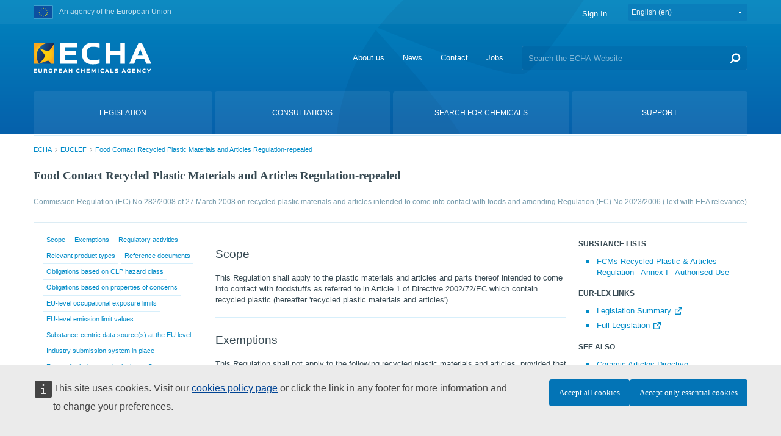

--- FILE ---
content_type: text/css;charset=UTF-8
request_url: https://chesar.echa.europa.eu/combo?browserId=chrome&minifierType=css&themeId=echarevampstyled_WAR_echarevamptheme&languageId=en_GB&eucleflegislationprofile_WAR_euclefportlet:%2Fo%2Fecha-euclef-portlet%2Fcss%2Flegislation-profile-main.css&t=1768297640000
body_size: 910
content:
/* Portlet page title removal, portlet title normalization START */
#main-content .page-title {display:none;}
#main-content .euclef-legislation-profile-portlet.dissemination-portlet .portlet-title .portlet-title-text {white-space: normal;font-size:1.2em; font-weight:bold}
#main-content .euclef-legislation-profile-portlet.dissemination-portlet .portlet-title {margin-bottom: 0px;}
.euclef-legislation-profile-portlet.dissemination-portlet .portlet-title h5 {font-size:12px;} 
/* Portlet page title removal, portlet title normalization END */


/* // SideNav */
.euclef-legislation-profile-portlet .SideNavWrapper                             {background-color: #fff;border: 1px solid #fff;font-size:11px; z-index:20;}
.euclef-legislation-profile-portlet .SideNavWrapper.affix-bottom                {position:relative;}
.euclef-legislation-profile-portlet #lp-sidenav.SideNav                         {padding:0; overflow-y:auto; margin:0;}

.euclef-legislation-profile-portlet #lp-sidenav.SideNav a                       {font-weight:400;}
.euclef-legislation-profile-portlet #lp-sidenav.SideNav ul.nav                      {margin:0;}
.euclef-legislation-profile-portlet #lp-sidenav.SideNav ul.nav li                      {margin:0 0 0 5px;padding:0;border-bottom:1px solid #D7EFFB;}
.euclef-legislation-profile-portlet #lp-sidenav.SideNav ul.nav li a                    {padding:5px 5px 5px 5px;margin:0;}
.euclef-legislation-profile-portlet #lp-sidenav.SideNav ul.nav li.active a             {background-color:#f5f3f0; font-weight:500;}

.euclef-legislation-profile-portlet #lp-sidenav.SideNav ul.nav ul                   {display:none; box-shadow:none;}
.euclef-legislation-profile-portlet #lp-sidenav.SideNav ul.nav li.active ul         {display:block;}

.euclef-legislation-profile-portlet #lp-sidenav.SideNav li.active a             {box-shadow:-5px 0 0 0px #B7A35C;}

.euclef-legislation-profile-portlet .affix a                                    {-webkit-transition: all .3s ease-in-out; transition: all .3s ease-in-out;}
/*
#ScientificProperties .SideNav a.PageTop,
#lp-sidenav .SideNav a.PageTop                  {display:block; padding:10px 0 3px 5px; font-weight:400; font-size:11px;}
*/

.euclef-legislation-profile-portlet .SideNavCol #lp-sidenav ul.nav li::before {
    content: "";
    display: none;
    top: 0;
    left: 0;
    width: 0;
    height: 0;
    background: none;
    }
/* SideNav // */


.euclef-legislation-profile-portlet .aui.aui .MainContent h5                    {margin-top:0;}
.euclef-legislation-profile-portlet .lp-divider                                 {width: 100%; position: relative; left: 0%; border-top:1px solid #D7EFFB; display:block;}

.euclef-legislation-profile-portlet .grey-out {color:gray;opacity: 0.7;}
.euclef-legislation-profile-portlet .grey-out:hover, 
.euclef-legislation-profile-portlet .grey-out:focus {background-color: #fff !important;color:gray;}


/* LONG TITLE */
h5.longtitle {border-bottom: 1px solid #d9eaf3;width:100%; color:#668fa2; opacity: 0.9; font-weight:400 !important; padding-bottom:25px !important;}

h1.shorttitle {
    font-size: 19px !important;
    border-width: 2px !important;
    font-weight: bold !important;
    font-family: Verdana !important;
}

--- FILE ---
content_type: image/svg+xml
request_url: https://chesar.echa.europa.eu/o/echa-revamp-theme/images/arrows/external-link-line.svg
body_size: 600
content:
<svg width="16" height="17" viewBox="0 0 16 17" fill="none" xmlns="http://www.w3.org/2000/svg">
<path d="M6.66667 4.88281V6.21615H3.33333V13.5495H10.6667V10.2161H12V14.2161C12 14.393 11.9298 14.5625 11.8047 14.6876C11.6797 14.8126 11.5101 14.8828 11.3333 14.8828H2.66667C2.48986 14.8828 2.32029 14.8126 2.19526 14.6876C2.07024 14.5625 2 14.393 2 14.2161V5.54948C2 5.37267 2.07024 5.2031 2.19526 5.07807C2.32029 4.95305 2.48986 4.88281 2.66667 4.88281H6.66667ZM14 2.88281V8.21615H12.6667V5.15815L7.47133 10.3541L6.52867 9.41148L11.7233 4.21615H8.66667V2.88281H14Z" fill="#008bc8"/>
</svg>
